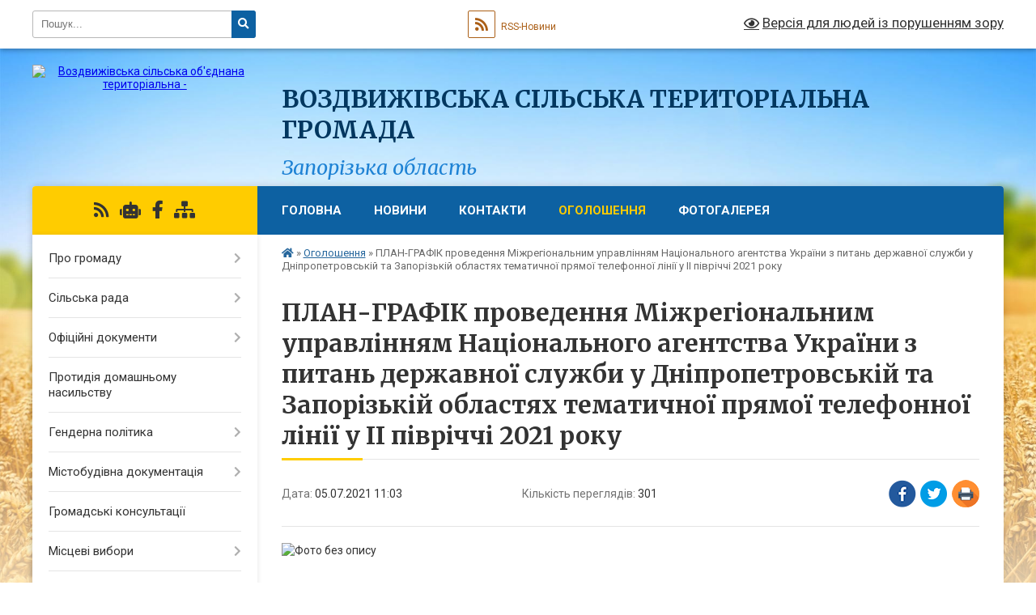

--- FILE ---
content_type: text/html; charset=UTF-8
request_url: https://vozdvyzhivska-gromada.gov.ua/news/1625472347/
body_size: 11543
content:
<!DOCTYPE html>
<html lang="uk">
<head>
	<!--[if IE]><meta http-equiv="X-UA-Compatible" content="IE=edge"><![endif]-->
	<meta charset="utf-8">
	<meta name="viewport" content="width=device-width, initial-scale=1">
	<!--[if IE]><script>
		document.createElement('header');
		document.createElement('nav');
		document.createElement('main');
		document.createElement('section');
		document.createElement('article');
		document.createElement('aside');
		document.createElement('footer');
		document.createElement('figure');
		document.createElement('figcaption');
	</script><![endif]-->
	<title>ПЛАН-ГРАФІК проведення Міжрегіональним управлінням Національного агентства України з питань державної служби у Дніпропетровській та Запорізькій областях тематичної прямої телефонної лінії  у ІІ півріччі 2021 року | Воздвижівська сільська територіальна громада Запорізька область</title>
	<meta name="description" content="">
	<meta name="keywords" content="ПЛАН-ГРАФІК, проведення, Міжрегіональним, управлінням, Національного, агентства, України, з, питань, державної, служби, у, Дніпропетровській, та, Запорізькій, областях, тематичної, прямої, телефонної, лінії, , у, ІІ, півріччі, 2021, року, |, Воздвижівська, сільська, територіальна, громада, Запорізька, область">

	
		<meta property="og:image" content="https://rada.info/upload/users_files/04353089/2466a6d56b60fe2264bf51a78b4b5ca5.png">
	<meta property="og:image:width" content="716">
	<meta property="og:image:height" content="540">
			<meta property="og:title" content="ПЛАН-ГРАФІК проведення Міжрегіональним управлінням Національного агентства України з питань державної служби у Дніпропетровській та Запорізькій областях тематичної прямої телефонної лінії  у ІІ півріччі 2021 року">
				<meta property="og:type" content="article">
	<meta property="og:url" content="https://vozdvyzhivska-gromada.gov.ua/news/1625472347/">
		
		<link rel="apple-touch-icon" sizes="57x57" href="https://gromada.org.ua/apple-icon-57x57.png">
	<link rel="apple-touch-icon" sizes="60x60" href="https://gromada.org.ua/apple-icon-60x60.png">
	<link rel="apple-touch-icon" sizes="72x72" href="https://gromada.org.ua/apple-icon-72x72.png">
	<link rel="apple-touch-icon" sizes="76x76" href="https://gromada.org.ua/apple-icon-76x76.png">
	<link rel="apple-touch-icon" sizes="114x114" href="https://gromada.org.ua/apple-icon-114x114.png">
	<link rel="apple-touch-icon" sizes="120x120" href="https://gromada.org.ua/apple-icon-120x120.png">
	<link rel="apple-touch-icon" sizes="144x144" href="https://gromada.org.ua/apple-icon-144x144.png">
	<link rel="apple-touch-icon" sizes="152x152" href="https://gromada.org.ua/apple-icon-152x152.png">
	<link rel="apple-touch-icon" sizes="180x180" href="https://gromada.org.ua/apple-icon-180x180.png">
	<link rel="icon" type="image/png" sizes="192x192"  href="https://gromada.org.ua/android-icon-192x192.png">
	<link rel="icon" type="image/png" sizes="32x32" href="https://gromada.org.ua/favicon-32x32.png">
	<link rel="icon" type="image/png" sizes="96x96" href="https://gromada.org.ua/favicon-96x96.png">
	<link rel="icon" type="image/png" sizes="16x16" href="https://gromada.org.ua/favicon-16x16.png">
	<link rel="manifest" href="https://gromada.org.ua/manifest.json">
	<meta name="msapplication-TileColor" content="#ffffff">
	<meta name="msapplication-TileImage" content="https://gromada.org.ua/ms-icon-144x144.png">
	<meta name="theme-color" content="#ffffff">
	
	
		<meta name="robots" content="">
	
	<link rel="preconnect" href="https://fonts.googleapis.com">
	<link rel="preconnect" href="https://fonts.gstatic.com" crossorigin>
	<link href="https://fonts.googleapis.com/css?family=Merriweather:400i,700|Roboto:400,400i,700,700i&amp;subset=cyrillic-ext" rel="stylesheet">

    <link rel="preload" href="https://cdnjs.cloudflare.com/ajax/libs/font-awesome/5.9.0/css/all.min.css" as="style">
	<link rel="stylesheet" href="https://cdnjs.cloudflare.com/ajax/libs/font-awesome/5.9.0/css/all.min.css" integrity="sha512-q3eWabyZPc1XTCmF+8/LuE1ozpg5xxn7iO89yfSOd5/oKvyqLngoNGsx8jq92Y8eXJ/IRxQbEC+FGSYxtk2oiw==" crossorigin="anonymous" referrerpolicy="no-referrer" />
	
    <link rel="preload" href="//gromada.org.ua/themes/nature/css/styles_vip.css?v=3.31" as="style">
	<link rel="stylesheet" href="//gromada.org.ua/themes/nature/css/styles_vip.css?v=3.31">
	<link rel="stylesheet" href="//gromada.org.ua/themes/nature/css/17139/theme_vip.css?v=1769782773">
	
		<!--[if lt IE 9]>
	<script src="https://oss.maxcdn.com/html5shiv/3.7.2/html5shiv.min.js"></script>
	<script src="https://oss.maxcdn.com/respond/1.4.2/respond.min.js"></script>
	<![endif]-->
	<!--[if gte IE 9]>
	<style type="text/css">
		.gradient { filter: none; }
	</style>
	<![endif]-->

</head>
<body class="">

	<a href="#top_menu" class="skip-link link" aria-label="Перейти до головного меню (Alt+1)" accesskey="1">Перейти до головного меню (Alt+1)</a>
	<a href="#left_menu" class="skip-link link" aria-label="Перейти до бічного меню (Alt+2)" accesskey="2">Перейти до бічного меню (Alt+2)</a>
    <a href="#main_content" class="skip-link link" aria-label="Перейти до головного вмісту (Alt+3)" accesskey="3">Перейти до текстового вмісту (Alt+3)</a>



		<div id="all_screen">

						<section class="search_menu">
				<div class="wrap">
					<div class="row">
						<div class="grid-25 fl">
							<form action="https://vozdvyzhivska-gromada.gov.ua/search/" class="search">
								<input type="text" name="q" value="" placeholder="Пошук..." aria-label="Введіть пошукову фразу" required>
								<button type="submit" name="search" value="y" aria-label="Натисніть для здійснення пошуку"><i class="fa fa-search"></i></button>
							</form>
							<a id="alt_version_eye" href="#" title="Версія для людей із порушенням зору" onclick="return set_special('56ba9bd47507d0817ad99cc6b4b003da2dbebe0b');"><i class="far fa-eye"></i></a>
						</div>
						<div class="grid-75">
							<div class="row">
								<div class="grid-25" style="padding-top: 13px;">
									<div id="google_translate_element"></div>
								</div>
								<div class="grid-25" style="padding-top: 13px;">
									<a href="https://gromada.org.ua/rss/17139/" class="rss" title="RSS-стрічка"><span><i class="fa fa-rss"></i></span> RSS-Новини</a>
								</div>
								<div class="grid-50 alt_version_block">

									<div class="alt_version">
										<a href="#" class="set_special_version" onclick="return set_special('56ba9bd47507d0817ad99cc6b4b003da2dbebe0b');"><i class="far fa-eye"></i> Версія для людей із порушенням зору</a>
									</div>

								</div>
								<div class="clearfix"></div>
							</div>
						</div>
						<div class="clearfix"></div>
					</div>
				</div>
			</section>
			
			<header>
				<div class="wrap">
					<div class="row">

						<div class="grid-25 logo fl">
							<a href="https://vozdvyzhivska-gromada.gov.ua/" id="logo">
								<img src="https://rada.info/upload/users_files/04353089/gerb/AAEA_Y1111111111111111111.png" alt="Воздвижівська сільська об'єднана територіальна - ">
							</a>
						</div>
						<div class="grid-75 title fr">
							<div class="slogan_1">Воздвижівська сільська територіальна громада</div>
							<div class="slogan_2">Запорізька область</div>
						</div>
						<div class="clearfix"></div>

					</div>
				</div>
			</header>

			<div class="wrap">
				<section class="middle_block">

					<div class="row">
						<div class="grid-75 fr">
							<nav class="main_menu" id="top_menu">
								<ul>
																		<li class="">
										<a href="https://vozdvyzhivska-gromada.gov.ua/main/">Головна</a>
																													</li>
																		<li class=" has-sub">
										<a href="https://vozdvyzhivska-gromada.gov.ua/news/">Новини</a>
																				<button onclick="return show_next_level(this);" aria-label="Показати підменю"></button>
																														<ul>
																						<li>
												<a href="https://vozdvyzhivska-gromada.gov.ua/gulyajpilska-rajonna-filiya-zaporizkogo-oblasnogo-centru-zajnyatosti-informue-15-37-59-28-02-2019/">Гуляйпільська районна філія Запорізького обласного центру зайнятості інформує</a>
																																			</li>
																						<li>
												<a href="https://vozdvyzhivska-gromada.gov.ua/konsultacii-ministerstva-justicii-ukraini-15-37-42-21-11-2018/">Консультації Міністерства юстиції України</a>
																																			</li>
																						<li>
												<a href="https://vozdvyzhivska-gromada.gov.ua/novini-gu-dfs-u-zaporizkij-oblasti-16-13-37-04-12-2018/">Новини ГУ ДПС у Запорізькій області</a>
																																			</li>
																						<li>
												<a href="https://vozdvyzhivska-gromada.gov.ua/pensijnij-fond-informue-09-36-15-11-12-2020/">Головне управління Пенсійного фонду України в Запорізькій області інформує</a>
																																			</li>
																						<li>
												<a href="https://vozdvyzhivska-gromada.gov.ua/diya-centr-11-09-20-05-11-2021/">Дія Центр</a>
																																			</li>
																						<li>
												<a href="https://vozdvyzhivska-gromada.gov.ua/zaporizka-oblasna-prokuratura-pologivska-okruzhna-prokuratura-zaporizkoi-oblasti-10-38-18-24-03-2025/">ЗАПОРІЗЬКА ОБЛАСНА ПРОКУРАТУРА ПОЛОГІВСЬКА ОКРУЖНА ПРОКУРАТУРА ЗАПОРІЗЬКОЇ ОБЛАСТІ</a>
																																			</li>
																						<li>
												<a href="https://vozdvyzhivska-gromada.gov.ua/novini-viddilu-osviti-kulturi-ta-sportu-14-32-23-16-12-2021/">Новини відділу освіти, культури та спорту</a>
																																			</li>
																																</ul>
																			</li>
																		<li class="">
										<a href="https://vozdvyzhivska-gromada.gov.ua/feedback/">Контакти</a>
																													</li>
																		<li class="active">
										<a href="https://vozdvyzhivska-gromada.gov.ua/more_news/">Оголошення</a>
																													</li>
																		<li class="">
										<a href="https://vozdvyzhivska-gromada.gov.ua/photo/">Фотогалерея</a>
																													</li>
																										</ul>

								<button class="menu-button" id="open-button" tabindex="-1"><i class="fas fa-bars"></i> Меню сайту</button>

							</nav>
							<div class="clearfix"></div>

														<section class="bread_crumbs">
								<div xmlns:v="http://rdf.data-vocabulary.org/#"><a href="https://vozdvyzhivska-gromada.gov.ua/" title="Головна сторінка"><i class="fas fa-home"></i></a> &raquo; <a href="https://vozdvyzhivska-gromada.gov.ua/more_news/" aria-current="page">Оголошення</a>  &raquo; <span>ПЛАН-ГРАФІК проведення Міжрегіональним управлінням Національного агентства України з питань державної служби у Дніпропетровській та Запорізькій областях тематичної прямої телефонної лінії  у ІІ півріччі 2021 року</span></div>
							</section>
							
							<main id="main_content">

																											<h1>ПЛАН-ГРАФІК проведення Міжрегіональним управлінням Національного агентства України з питань державної служби у Дніпропетровській та Запорізькій областях тематичної прямої телефонної лінії  у ІІ півріччі 2021 року</h1>


<div class="row">
	<div class="grid-30 one_news_date">
		Дата: <span>05.07.2021 11:03</span>
	</div>
	<div class="grid-30 one_news_count">
		Кількість переглядів: <span>301</span>
	</div>
		<div class="grid-30 one_news_socials">
		<button class="social_share" data-type="fb" aria-label="Поширити у Фейсбук"><img src="//gromada.org.ua/themes/nature/img/share/fb.png" alt="Іконака Фейсбук"></button>
		<button class="social_share" data-type="tw" aria-label="Поширити у Твітер"><img src="//gromada.org.ua/themes/nature/img/share/tw.png" alt="Іконка Твітер"></button>
		<button class="print_btn" onclick="window.print();" aria-label="Надрукувати"><img src="//gromada.org.ua/themes/nature/img/share/print.png" alt="Іконка принтеру"></button>
	</div>
		<div class="clearfix"></div>
</div>

<hr>

<p><img alt="Фото без опису"  alt="" src="https://rada.info/upload/users_files/04353089/2466a6d56b60fe2264bf51a78b4b5ca5.png" style="width: 716px; height: 540px;" /></p>
<div class="clearfix"></div>

<hr>



<p><a href="https://vozdvyzhivska-gromada.gov.ua/more_news/" class="btn btn-grey">&laquo; повернутися</a></p>																	
							</main>
						</div>
						<div class="grid-25 fl">

							<div class="project_name">
								<a href="https://gromada.org.ua/rss/17139/" rel="nofollow" target="_blank" title="RSS-стрічка новин сайту"><i class="fas fa-rss"></i></a>
																<a href="https://vozdvyzhivska-gromada.gov.ua/feedback/#chat_bot" title="Наша громада в смартфоні"><i class="fas fa-robot"></i></a>
																																<a href="https://www.facebook.com/groups/716431728952742" rel="nofollow" target="_blank" title="Приєднуйтесь до нас у Facebook"><i class="fab fa-facebook-f"></i></a>																								<a href="https://vozdvyzhivska-gromada.gov.ua/sitemap/" title="Мапа сайту"><i class="fas fa-sitemap"></i></a>
							</div>
							<aside class="left_sidebar">
				
								
																<nav class="sidebar_menu" id="left_menu">
									<ul>
																				<li class=" has-sub">
											<a href="https://vozdvyzhivska-gromada.gov.ua/pro-gromadu-10-08-23-08-01-2021/">Про громаду</a>
																						<button onclick="return show_next_level(this);" aria-label="Показати підменю"></button>
																																	<i class="fa fa-chevron-right"></i>
											<ul>
																								<li class="">
													<a href="https://vozdvyzhivska-gromada.gov.ua/istorichna-dovidka-16-56-21-21-01-2021/">Історична довідка</a>
																																						</li>
																																			</ul>
																					</li>
																				<li class=" has-sub">
											<a href="https://vozdvyzhivska-gromada.gov.ua/golova-gromadi-09-49-24-16-03-2018/">Сільська рада</a>
																						<button onclick="return show_next_level(this);" aria-label="Показати підменю"></button>
																																	<i class="fa fa-chevron-right"></i>
											<ul>
																								<li class="">
													<a href="https://vozdvyzhivska-gromada.gov.ua/silskij-golova-11-43-09-09-01-2021/">Сільський голова</a>
																																						</li>
																								<li class="">
													<a href="https://vozdvyzhivska-gromada.gov.ua/sekretar-radi-11-44-16-09-01-2021/">Секретар ради</a>
																																						</li>
																								<li class="">
													<a href="https://vozdvyzhivska-gromada.gov.ua/deputati-11-44-47-09-01-2021/">Депутати</a>
																																						</li>
																								<li class="">
													<a href="https://vozdvyzhivska-gromada.gov.ua/postijni-komisii-11-53-42-09-01-2021/">Постійні комісії</a>
																																						</li>
																																			</ul>
																					</li>
																				<li class=" has-sub">
											<a href="https://vozdvyzhivska-gromada.gov.ua/oficijni-dokumenti-14-17-40-30-06-2020/">Офіційні документи</a>
																						<button onclick="return show_next_level(this);" aria-label="Показати підменю"></button>
																																	<i class="fa fa-chevron-right"></i>
											<ul>
																								<li class=" has-sub">
													<a href="https://vozdvyzhivska-gromada.gov.ua/sesii-11-55-03-09-01-2021/">Сесії</a>
																										<button onclick="return show_next_level(this);" aria-label="Показати підменю"></button>
																																							<i class="fa fa-chevron-right"></i>
													<ul>
																												<li><a href="https://vozdvyzhivska-gromada.gov.ua/rishennya-11-55-38-09-01-2021/">Рішення</a></li>
																												<li><a href="https://vozdvyzhivska-gromada.gov.ua/protokoli-11-55-56-09-01-2021/">Протоколи</a></li>
																												<li><a href="https://vozdvyzhivska-gromada.gov.ua/proekti-rishen-11-56-29-09-01-2021/">Проекти рішень</a></li>
																												<li><a href="https://vozdvyzhivska-gromada.gov.ua/rezultati-golosuvannya-11-56-58-09-01-2021/">Результати голосування</a></li>
																																									</ul>
																									</li>
																								<li class=" has-sub">
													<a href="https://vozdvyzhivska-gromada.gov.ua/vikonavchij-komitet-11-58-02-09-01-2021/">Виконавчий комітет</a>
																										<button onclick="return show_next_level(this);" aria-label="Показати підменю"></button>
																																							<i class="fa fa-chevron-right"></i>
													<ul>
																												<li><a href="https://vozdvyzhivska-gromada.gov.ua/rishennya-11-58-19-09-01-2021/">Рішення</a></li>
																																									</ul>
																									</li>
																								<li class=" has-sub">
													<a href="https://vozdvyzhivska-gromada.gov.ua/rozporyadzhennya-golovi-11-58-41-09-01-2021/">Розпорядження голови</a>
																										<button onclick="return show_next_level(this);" aria-label="Показати підменю"></button>
																																							<i class="fa fa-chevron-right"></i>
													<ul>
																												<li><a href="https://vozdvyzhivska-gromada.gov.ua/2024-14-03-30-18-03-2024/">2024</a></li>
																																									</ul>
																									</li>
																								<li class="">
													<a href="https://vozdvyzhivska-gromada.gov.ua/miscevi-podatki-14-18-00-30-06-2020/">Місцеві податки</a>
																																						</li>
																								<li class="">
													<a href="https://vozdvyzhivska-gromada.gov.ua/kolektivni-dogovori-10-32-51-11-02-2021/">Колективні договори</a>
																																						</li>
																																			</ul>
																					</li>
																				<li class="">
											<a href="https://vozdvyzhivska-gromada.gov.ua/protidiya-domashnomu-nasilstvu-15-50-28-13-04-2020/">Протидія домашньому насильству</a>
																																</li>
																				<li class=" has-sub">
											<a href="https://vozdvyzhivska-gromada.gov.ua/genderna-politika-16-19-06-23-11-2020/">Гендерна політика</a>
																						<button onclick="return show_next_level(this);" aria-label="Показати підменю"></button>
																																	<i class="fa fa-chevron-right"></i>
											<ul>
																								<li class="">
													<a href="https://vozdvyzhivska-gromada.gov.ua/genderna-ij-upovnovazhena-ij-16-25-03-23-11-2020/">Гендерна (-ий) уповноважена (-ий)</a>
																																						</li>
																								<li class="">
													<a href="https://vozdvyzhivska-gromada.gov.ua/oznajomljujuchi-materiali-pro-gender-16-21-13-25-11-2020/">Ознайомлюючі матеріали про гендер</a>
																																						</li>
																								<li class="">
													<a href="https://vozdvyzhivska-gromada.gov.ua/polozhennya-pro-gendernu-ogo-upovnovazhenu-ogo-16-31-03-23-11-2020/">Положення про гендерну (-ого) уповноважену (-ого)</a>
																																						</li>
																																			</ul>
																					</li>
																				<li class=" has-sub">
											<a href="https://vozdvyzhivska-gromada.gov.ua/generalni-plani-sel-gromadi-11-47-54-10-06-2019/">Містобудівна документація</a>
																						<button onclick="return show_next_level(this);" aria-label="Показати підменю"></button>
																																	<i class="fa fa-chevron-right"></i>
											<ul>
																								<li class=" has-sub">
													<a href="https://vozdvyzhivska-gromada.gov.ua/generalni-plani-13-40-45-10-06-2019/">Генеральні плани</a>
																										<button onclick="return show_next_level(this);" aria-label="Показати підменю"></button>
																																							<i class="fa fa-chevron-right"></i>
													<ul>
																												<li><a href="https://vozdvyzhivska-gromada.gov.ua/vozdvizhivka-14-00-29-10-06-2019/">Воздвижівка</a></li>
																												<li><a href="https://vozdvyzhivska-gromada.gov.ua/verhnya-tersa-14-18-57-10-06-2019/">Верхня Терса</a></li>
																												<li><a href="https://vozdvyzhivska-gromada.gov.ua/dolinka-14-42-13-10-06-2019/">Долинка</a></li>
																																									</ul>
																									</li>
																																			</ul>
																					</li>
																				<li class="">
											<a href="https://vozdvyzhivska-gromada.gov.ua/gromadski-konsultacii-15-59-53-05-11-2020/">Громадські консультації</a>
																																</li>
																				<li class=" has-sub">
											<a href="https://vozdvyzhivska-gromada.gov.ua/miscevi-vibori-14-42-32-07-09-2020/">Місцеві вибори</a>
																						<button onclick="return show_next_level(this);" aria-label="Показати підменю"></button>
																																	<i class="fa fa-chevron-right"></i>
											<ul>
																								<li class="">
													<a href="https://vozdvyzhivska-gromada.gov.ua/vidomosti-pro-zareestrovanih-v-bagatomandatnih-viborchih-okrugah-kandidativ-u-deputati-vozdvizhivska-silska-rada-pologivskogo-rajonu-zaporizkoi-oblast/">ВІДОМОСТІ про зареєстрованих в багатомандатних виборчих округах кандидатів у депутати Воздвижівська сільська рада  Пологівського району  Запорізької області</a>
																																						</li>
																								<li class="">
													<a href="https://vozdvyzhivska-gromada.gov.ua/vidomosti-pro-zareestrovanih-kandidativ-na-posadu-vozdvizhivskogo-silskogo-golovi-15-03-03-28-09-2020/">ВІДОМОСТІ про зареєстрованих кандидатів на посаду Воздвижівського сільського голови</a>
																																						</li>
																								<li class="">
													<a href="https://vozdvyzhivska-gromada.gov.ua/rezultati-viboriv-12-00-59-04-11-2020/">Результати виборів</a>
																																						</li>
																								<li class="">
													<a href="https://vozdvyzhivska-gromada.gov.ua/viborchi-dilnici-14-45-00-07-09-2020/">Виборчі дільниці</a>
																																						</li>
																								<li class="">
													<a href="https://vozdvyzhivska-gromada.gov.ua/normativno-pravovi-akti-14-50-22-07-09-2020/">НОРМАТИВНО ПРАВОВІ АКТИ</a>
																																						</li>
																																			</ul>
																					</li>
																				<li class="">
											<a href="https://vozdvyzhivska-gromada.gov.ua/pasport-gromadi-1522412073/">Паспорт громади</a>
																																</li>
																				<li class=" has-sub">
											<a href="https://vozdvyzhivska-gromada.gov.ua/regulyatorna-politika-11-57-39-20-03-2020/">Регуляторна політика</a>
																						<button onclick="return show_next_level(this);" aria-label="Показати підменю"></button>
																																	<i class="fa fa-chevron-right"></i>
											<ul>
																								<li class="">
													<a href="https://vozdvyzhivska-gromada.gov.ua/zagalni-polozhennya-derzhavnoi-regulyatornoi-politiki-14-10-59-20-03-2020/">Загальні положення державної регуляторної політики</a>
																																						</li>
																								<li class="">
													<a href="https://vozdvyzhivska-gromada.gov.ua/planuvannya-regulyatornoi-diyalnosti-15-13-15-25-03-2020/">Планування регуляторної діяльності</a>
																																						</li>
																								<li class="">
													<a href="https://vozdvyzhivska-gromada.gov.ua/reestr-vlasnih-regulyatornih-aktiv-14-00-30-30-06-2020/">Реєстр власних регуляторних актів</a>
																																						</li>
																								<li class="">
													<a href="https://vozdvyzhivska-gromada.gov.ua/opriljudlennya-proektiv-regulyatornih-aktiv-ta-analizu-regulyatornogo-vplivu-09-31-42-13-05-2020/">ОПРИЛЮДЛЕННЯ ПРОЕКТІВ РЕГУЛЯТОРНИХ АКТІВ ТА АНАЛІЗУ РЕГУЛЯТОРНОГО ВПЛИВУ</a>
																																						</li>
																								<li class="">
													<a href="https://vozdvyzhivska-gromada.gov.ua/povidomlennya-pro-opriljudnennya-09-32-19-13-05-2020/">ПОВІДОМЛЕННЯ ПРО ОПРИЛЮДНЕННЯ</a>
																																						</li>
																								<li class="">
													<a href="https://vozdvyzhivska-gromada.gov.ua/zviti-pro-vidstezhennya-09-06-54-08-04-2021/">Звіти про відстеження результативності регуляторних актів</a>
																																						</li>
																								<li class="">
													<a href="https://vozdvyzhivska-gromada.gov.ua/schorichnij-zvit-pro-zdijsnennya-derzhavnoi-regulyatornoi-politiki-09-15-27-08-04-2021/">Щорічний звіт про здійснення державної регуляторної політики</a>
																																						</li>
																																			</ul>
																					</li>
																				<li class=" has-sub">
											<a href="https://vozdvyzhivska-gromada.gov.ua/bjudzhet-2021-10-34-16-08-01-2021/">Бюджет</a>
																						<button onclick="return show_next_level(this);" aria-label="Показати підменю"></button>
																																	<i class="fa fa-chevron-right"></i>
											<ul>
																								<li class="">
													<a href="https://vozdvyzhivska-gromada.gov.ua/bjudzhet-10-37-36-08-01-2021/">Бюджет 2021</a>
																																						</li>
																								<li class="">
													<a href="https://vozdvyzhivska-gromada.gov.ua/pasporti-bjudzhetnih-program-10-43-01-08-01-2021/">Паспорти бюджетних програм</a>
																																						</li>
																								<li class="">
													<a href="https://vozdvyzhivska-gromada.gov.ua/vikonannya-bjudzhetu-10-43-46-08-01-2021/">Виконання бюджету</a>
																																						</li>
																								<li class="">
													<a href="https://vozdvyzhivska-gromada.gov.ua/rekviziti-rahunkiv-dlya-obliku-dohodiv-derzhavnogo-bjudzhetu-10-46-47-08-01-2021/">Реквізити рахунків  для обліку доходів</a>
																																						</li>
																								<li class=" has-sub">
													<a href="https://vozdvyzhivska-gromada.gov.ua/bjudzhet-2022-16-09-15-03-12-2021/">Бюджет 2022</a>
																										<button onclick="return show_next_level(this);" aria-label="Показати підменю"></button>
																																							<i class="fa fa-chevron-right"></i>
													<ul>
																												<li><a href="https://vozdvyzhivska-gromada.gov.ua/pasporti-bjudzhetnih-program-18-07-51-26-01-2022/">Паспорти бюджетних програм</a></li>
																												<li><a href="https://vozdvyzhivska-gromada.gov.ua/bjudzhetni-zapiti-13-54-17-16-12-2021/">Бюджетні запити</a></li>
																																									</ul>
																									</li>
																								<li class=" has-sub">
													<a href="https://vozdvyzhivska-gromada.gov.ua/bjudzhet-2023-13-58-48-27-12-2022/">Бюджет 2023</a>
																										<button onclick="return show_next_level(this);" aria-label="Показати підменю"></button>
																																							<i class="fa fa-chevron-right"></i>
													<ul>
																												<li><a href="https://vozdvyzhivska-gromada.gov.ua/pasporti-bjudzhetnih-program-07-22-45-13-03-2023/">Паспорти бюджетних програм</a></li>
																												<li><a href="https://vozdvyzhivska-gromada.gov.ua/zviti-pro-vikonannya-pasportiv-bjudzhetnih-program-12-57-41-14-03-2024/">Звіти про виконання паспортів бюджетних програм</a></li>
																																									</ul>
																									</li>
																								<li class=" has-sub">
													<a href="https://vozdvyzhivska-gromada.gov.ua/bjudzhet-2024-09-28-15-02-01-2024/">Бюджет 2024</a>
																										<button onclick="return show_next_level(this);" aria-label="Показати підменю"></button>
																																							<i class="fa fa-chevron-right"></i>
													<ul>
																												<li><a href="https://vozdvyzhivska-gromada.gov.ua/proekt-bjudzhetu-09-20-28-12-02-2024/">Проект бюджету</a></li>
																												<li><a href="https://vozdvyzhivska-gromada.gov.ua/pasporti-bjudzhetnih-program-13-26-22-16-02-2024/">Паспорти бюджетних програм</a></li>
																												<li><a href="https://vozdvyzhivska-gromada.gov.ua/zviti-pro-vikonannya-pasportiv-bjudzhetnih-program-15-44-56-18-03-2025/">Звіти про виконання паспортів бюджетних програм</a></li>
																																									</ul>
																									</li>
																								<li class=" has-sub">
													<a href="https://vozdvyzhivska-gromada.gov.ua/bjudzhet-2025-12-04-41-29-11-2024/">Бюджет 2025</a>
																										<button onclick="return show_next_level(this);" aria-label="Показати підменю"></button>
																																							<i class="fa fa-chevron-right"></i>
													<ul>
																												<li><a href="https://vozdvyzhivska-gromada.gov.ua/proekt-bjudzhetu-12-07-46-29-11-2024/">Проект бюджету</a></li>
																												<li><a href="https://vozdvyzhivska-gromada.gov.ua/pasporti-bjudzhetnih-program-08-39-38-14-02-2025/">Паспорти бюджетних програм</a></li>
																																									</ul>
																									</li>
																																			</ul>
																					</li>
																				<li class="">
											<a href="https://vozdvyzhivska-gromada.gov.ua/korisni-posilannya-12-19-40-08-01-2021/">Корисні посилання</a>
																																</li>
																				<li class="">
											<a href="https://vozdvyzhivska-gromada.gov.ua/protidiya-torgivli-ljudmi-17-07-58-05-02-2021/">Протидія торгівлі людьми</a>
																																</li>
																				<li class="">
											<a href="https://vozdvyzhivska-gromada.gov.ua/tipovi-pravila-blagoustroju-14-51-57-12-02-2021/">Правила благоустрою</a>
																																</li>
																				<li class="">
											<a href="https://vozdvyzhivska-gromada.gov.ua/eukraina-19-03-48-26-01-2021/">"EUКраїна"</a>
																																</li>
																				<li class="">
											<a href="https://vozdvyzhivska-gromada.gov.ua/spivpracya-z-ufsi-18-10-05-23-12-2021/">Співпраця з УФСІ</a>
																																</li>
																				<li class="">
											<a href="https://vozdvyzhivska-gromada.gov.ua/uvaga-koronavirus-10-01-53-26-11-2021/">Увага! Коронавірус</a>
																																</li>
																				<li class=" has-sub">
											<a href="https://vozdvyzhivska-gromada.gov.ua/teb-ta-ns-10-06-01-26-11-2021/">Цивільний захист</a>
																						<button onclick="return show_next_level(this);" aria-label="Показати підменю"></button>
																																	<i class="fa fa-chevron-right"></i>
											<ul>
																								<li class=" has-sub">
													<a href="https://vozdvyzhivska-gromada.gov.ua/navchannya-naselennya-13-11-58-17-02-2022/">Навчання населення</a>
																										<button onclick="return show_next_level(this);" aria-label="Показати підменю"></button>
																																							<i class="fa fa-chevron-right"></i>
													<ul>
																												<li><a href="https://vozdvyzhivska-gromada.gov.ua/normativni-dokumenti-z-navchannya-naselennya-13-12-38-17-02-2022/">Нормативні документи з навчання населення</a></li>
																												<li><a href="https://vozdvyzhivska-gromada.gov.ua/konsultacijnij-punkt-gromadi-13-13-37-17-02-2022/">Консультаційний пункт громади</a></li>
																												<li><a href="https://vozdvyzhivska-gromada.gov.ua/pravila-ta-pamyatki-dlya-naselennya-13-16-00-17-02-2022/">Правила та пам'ятки для населення</a></li>
																																									</ul>
																									</li>
																																			</ul>
																					</li>
																				<li class="">
											<a href="https://vozdvyzhivska-gromada.gov.ua/ugoda-meriv-14-38-15-08-09-2021/">"Угода мерів"</a>
																																</li>
																				<li class="">
											<a href="https://vozdvyzhivska-gromada.gov.ua/konkurs-14-13-44-15-01-2022/">Конкурс</a>
																																</li>
																				<li class="">
											<a href="https://vozdvyzhivska-gromada.gov.ua/dokumenti-derzhavnogo-planuvannya-16-02-48-12-11-2021/">Документи державного планування</a>
																																</li>
																				<li class="">
											<a href="https://vozdvyzhivska-gromada.gov.ua/energoefektivnist-19-47-18-30-08-2021/">Енергоефективність</a>
																																</li>
																				<li class="">
											<a href="https://vozdvyzhivska-gromada.gov.ua/gid-z-derzhavnih-poslug-15-05-47-01-12-2021/">Гід з державних послуг</a>
																																</li>
																				<li class=" has-sub">
											<a href="https://vozdvyzhivska-gromada.gov.ua/investicijna-diyalnist-15-05-24-10-11-2021/">Інвестиційна діяльність</a>
																						<button onclick="return show_next_level(this);" aria-label="Показати підменю"></button>
																																	<i class="fa fa-chevron-right"></i>
											<ul>
																								<li class="">
													<a href="https://vozdvyzhivska-gromada.gov.ua/investicijnij-pasport-15-06-39-10-11-2021/">Інвестиційний паспорт</a>
																																						</li>
																																			</ul>
																					</li>
																				<li class="">
											<a href="https://vozdvyzhivska-gromada.gov.ua/veteranska-politika-14-10-44-30-07-2024/">Ветеранська політика</a>
																																</li>
																				<li class=" has-sub">
											<a href="https://vozdvyzhivska-gromada.gov.ua/viddil-osviti-kulturi-ta-sportu-10-12-24-13-10-2023/">Відділ освіти, культури та спорту</a>
																						<button onclick="return show_next_level(this);" aria-label="Показати підменю"></button>
																																	<i class="fa fa-chevron-right"></i>
											<ul>
																								<li class=" has-sub">
													<a href="https://vozdvyzhivska-gromada.gov.ua/pidruchniki-14-46-22-13-03-2024/">Підручники</a>
																										<button onclick="return show_next_level(this);" aria-label="Показати підменю"></button>
																																							<i class="fa fa-chevron-right"></i>
													<ul>
																												<li><a href="https://vozdvyzhivska-gromada.gov.ua/rezultati-uzagalnenogo-viboru-14-50-21-13-03-2024/">Результати узагальненого вибору</a></li>
																																									</ul>
																									</li>
																								<li class="">
													<a href="https://vozdvyzhivska-gromada.gov.ua/oficijni-dokumenti-10-14-35-13-10-2023/">Офіційні документи</a>
																																						</li>
																								<li class="">
													<a href="https://vozdvyzhivska-gromada.gov.ua/atestaciya-pedagogichnih-pracivnikiv-10-00-23-10-10-2024/">Атестація педагогічних працівників</a>
																																						</li>
																																			</ul>
																					</li>
																				<li class="">
											<a href="https://vozdvyzhivska-gromada.gov.ua/policejskij-oficer-gromadi-14-40-04-07-03-2024/">Поліцейський офіцер громади</a>
																																</li>
																				<li class="">
											<a href="https://vozdvyzhivska-gromada.gov.ua/informaciya-dlya-vpo-10-53-53-15-08-2023/">Інформація для ВПО</a>
																																</li>
																				<li class="">
											<a href="https://vozdvyzhivska-gromada.gov.ua/komisiya-iz-zdijsnennya-vizualnogo-oglyadu-poshkodzhen-budivel-ta-sporud-vnaslidok-proyaviv-zbrojnoi-agresii-rosijskoi-federacii-scho-zumovi-12-55-25-01-06-2023/">Комісія із здійснення візуального огляду пошкоджень будівель та споруд внаслідок проявів збройної агресії Російської Федерації , що зумовило пошкодження об’єктів</a>
																																</li>
																				<li class="">
											<a href="https://vozdvyzhivska-gromada.gov.ua/sluzhba-u-spravah-ditej-19-34-15-09-05-2023/">Служба у справах дітей</a>
																																</li>
																				<li class="">
											<a href="https://vozdvyzhivska-gromada.gov.ua/bezbar’ernist-11-19-04-23-05-2025/">Безбар’єрність</a>
																																</li>
																				<li class="">
											<a href="https://vozdvyzhivska-gromada.gov.ua/obgruntuvannya-08-26-41-18-09-2025/">Обгрунтування до закупівлі</a>
																																</li>
																				<li class="">
											<a href="https://vozdvyzhivska-gromada.gov.ua/evidnovlennya-19-11-02-15-08-2025/">“єВідновлення”</a>
																																</li>
																				<li class="">
											<a href="https://vozdvyzhivska-gromada.gov.ua/evakuaciya-ta-gumanitarna-pidtrimka-06-59-33-08-01-2026/">Евакуація та гуманітарна підтримка</a>
																																</li>
																													</ul>
								</nav>

																
																	<div class="petition_block">
	
	<div class="petition_title">Особистий кабінет користувача</div>

		<div class="alert alert-warning">
		Ви не авторизовані. Для того, щоб мати змогу створювати або підтримувати петиції<br>
		<a href="#auth_petition" class="open-popup add_petition btn btn-yellow btn-small btn-block" style="margin-top: 10px;"><i class="fa fa-user"></i> авторизуйтесь</a>
	</div>
		
			<div class="petition_title">Система петицій</div>
		
					<div class="none_petition">Немає петицій, за які можна голосувати</div>
						
		
	
</div>
								
								
								
								
																<div id="banner_block">

									<p style="text-align:center">&nbsp;</p>

<p style="text-align:center"><a rel="nofollow" href="https://guide.diia.gov.ua/"><img alt="Фото без опису"  src="https://rada.info/upload/users_files/04353089/4dfa51d6f3a79f10b798c66bd2bcbf76.jpg" style="width: 959px; height: 300px;" /></a></p>

<p style="text-align:center"><a rel="nofollow" href="https://rada.info/upload/users_files/04353089/42a790e3fac26dcd9dce1c846c8a911b.jpg"><img alt="Фото без опису"  src="https://rada.info/upload/users_files/04353089/6a9fe97eaaa4c3e31b121f2b564d72e1.png" style="width: 141px; height: 61px;" /></a><img alt="ПРЕЗИДЕНТ УКРАЇНИ" src="//gromada.info/upload/images/banner_prezident_262.png" style="height:63px; margin-bottom:2px; width:262px" /></p>

<p><a rel="nofollow" href="https://www.auc.org.ua/"><img alt="Фото без опису"  src="https://rada.info/upload/users_files/04353089/57e7ca69e8c79e6f5f14816f80086447.png" style="width: 123px; height: 137px;" /></a>&nbsp; &nbsp; &nbsp; &nbsp; &nbsp; &nbsp; &nbsp;&nbsp;<a rel="nofollow" href="https://osvita.diia.gov.ua/"><img alt="Фото без опису"  src="https://rada.info/upload/users_files/04353089/56c155b50b909d1cbc62b99fed243a60.png" style="width: 155px; height: 77px;" /></a><a rel="nofollow" href="http://com-east.eu/uk/"><img alt="Фото без опису"  src="https://rada.info/upload/users_files/04353089/63613247cd9ad8b5edd7689e3d28ebbf.png" style="width: 542px; height: 230px;" /></a></p>

<p style="text-align:center"><a rel="nofollow" href="http://pravo.minjust.gov.ua/"><img alt="Фото без опису"  src="https://rada.info/upload/users_files/04353089/373c88cb1a2878361bc521e26334de41.jpg" style="width: 249px; height: 152px;" /></a></p>

<p style="text-align:center"><a rel="nofollow" href="https://association4u.in.ua/" target="_blank"><img alt="Фото без опису"  longdesc="https://association4u.in.ua/" src="https://rada.info/upload/users_files/04353089/8c44616fce9b5bdd17537b2414137694.jpg" style="height: 200px; width: 200px;" /></a><a rel="nofollow" href="https://center.diia.gov.ua/"><img alt="Фото без опису"  src="https://rada.info/upload/users_files/04353089/0353de93b21202269fc9768e1d831ca8.jpg" style="width: 241px; height: 86px;" /></a></p>

<p style="text-align:center"><a rel="nofollow" href="https://vaccination.covid19.gov.ua"><img alt="Фото без опису"  src="https://rada.info/upload/users_files/04353089/00d2bb37250eb45cea4858b248f4c11b.png" style="width: 293px; height: 137px;" /></a></p>

<p style="text-align:center">&nbsp;</p>

<p style="text-align:center">&nbsp;</p>
									<div class="clearfix"></div>

									
									<div class="clearfix"></div>

								</div>
								
							</aside>
						</div>
						<div class="clearfix"></div>
					</div>

					
				</section>

			</div>

			<section class="footer_block">
				<div class="mountains">
				<div class="wrap">
					<div class="other_projects">
						<a href="https://gromada.org.ua/" target="_blank" rel="nofollow"><img src="https://rada.info/upload/footer_banner/b_gromada_new.png" alt="Веб-сайти для громад України - GROMADA.ORG.UA"></a>
						<a href="https://rda.org.ua/" target="_blank" rel="nofollow"><img src="https://rada.info/upload/footer_banner/b_rda_new.png" alt="Веб-сайти для районних державних адміністрацій України - RDA.ORG.UA"></a>
						<a href="https://rayrada.org.ua/" target="_blank" rel="nofollow"><img src="https://rada.info/upload/footer_banner/b_rayrada_new.png" alt="Веб-сайти для районних рад України - RAYRADA.ORG.UA"></a>
						<a href="https://osv.org.ua/" target="_blank" rel="nofollow"><img src="https://rada.info/upload/footer_banner/b_osvita_new.png?v=1" alt="Веб-сайти для відділів освіти та освітніх закладів - OSV.ORG.UA"></a>
						<a href="https://gromada.online/" target="_blank" rel="nofollow"><img src="https://rada.info/upload/footer_banner/b_other_new.png" alt="Розробка офіційних сайтів державним організаціям"></a>
					</div>
					<div class="under_footer">
						Воздвижівська сільська територіальна громада - 2018-2026 &copy; Весь контент доступний за ліцензією <a href="https://creativecommons.org/licenses/by/4.0/deed.uk" target="_blank" rel="nofollow">Creative Commons Attribution 4.0 International License</a>, якщо не зазначено інше.
					</div>
				</div>
				</div>
			</section>

			<footer>
				<div class="wrap">
					<div class="row">
						<div class="grid-25 socials">
							<a href="https://gromada.org.ua/rss/17139/" rel="nofollow" target="_blank" title="RSS-стрічка"><i class="fas fa-rss"></i></a>
														<a href="https://vozdvyzhivska-gromada.gov.ua/feedback/#chat_bot" title="Наша громада в смартфоні" title="Чат-боти громади"><i class="fas fa-robot"></i></a>
														<i class="fab fa-twitter"></i>							<i class="fab fa-instagram"></i>							<a href="https://www.facebook.com/groups/716431728952742" rel="nofollow" target="_blank" title="Ми у Фейсбук"><i class="fab fa-facebook-f"></i></a>							<i class="fab fa-youtube"></i>							<i class="fab fa-telegram"></i>						</div>
						<div class="grid-25 admin_auth_block">
														<a href="#auth_block" class="open-popup"><i class="fa fa-lock"></i> Вхід для <u>адміністратора</u></a>
													</div>
						<div class="grid-25">
							<div class="school_ban">
								<div class="row">
									<div class="grid-50" style="text-align: right;"><a href="https://gromada.org.ua/" target="_blank" rel="nofollow"><img src="//gromada.org.ua/gromada_orgua_88x31.png" alt="Gromada.org.ua - веб сайти діючих громад України"></a></div>
									<div class="grid-50 last"><a href="#get_gromada_ban" class="open-popup get_gromada_ban">Показати код для<br><u>вставки на сайт</u></a></div>
									<div class="clearfix"></div>
								</div>
							</div>
						</div>
						<div class="grid-25 developers">
							Розробка порталу: <br>
							<a href="https://vlada.ua/propozytsiyi/propozitsiya-gromadam/" target="_blank">&laquo;Vlada.ua&raquo;&trade;</a>
						</div>
						<div class="clearfix"></div>
					</div>
				</div>
			</footer>

		</div>




<script type="text/javascript" src="//gromada.org.ua/themes/nature/js/jquery-3.6.0.min.js"></script>
<script type="text/javascript" src="//gromada.org.ua/themes/nature/js/jquery-migrate-3.3.2.min.js"></script>
<script type="text/javascript" src="//gromada.org.ua/themes/nature/js/flickity.pkgd.min.js"></script>
<script type="text/javascript" src="//gromada.org.ua/themes/nature/js/flickity-imagesloaded.js"></script>
<script type="text/javascript">
	$(document).ready(function(){
		$(".main-carousel .carousel-cell.not_first").css("display", "block");
	});
</script>
<script type="text/javascript" src="//gromada.org.ua/themes/nature/js/icheck.min.js"></script>
<script type="text/javascript" src="//gromada.org.ua/themes/nature/js/superfish.min.js?v=2"></script>



<script type="text/javascript" src="//gromada.org.ua/themes/nature/js/functions_unpack.js?v=2.34"></script>
<script type="text/javascript" src="//gromada.org.ua/themes/nature/js/hoverIntent.js"></script>
<script type="text/javascript" src="//gromada.org.ua/themes/nature/js/jquery.magnific-popup.min.js"></script>
<script type="text/javascript" src="//gromada.org.ua/themes/nature/js/jquery.mask.min.js"></script>


	

<script type="text/javascript" src="//translate.google.com/translate_a/element.js?cb=googleTranslateElementInit"></script>
<script type="text/javascript">
	function googleTranslateElementInit() {
		new google.translate.TranslateElement({
			pageLanguage: 'uk',
			includedLanguages: 'de,en,es,fr,pl,ro,bg,hu,da,lt',
			layout: google.translate.TranslateElement.InlineLayout.SIMPLE,
			gaTrack: true,
			gaId: 'UA-71656986-1'
		}, 'google_translate_element');
	}
</script>

<script>
  (function(i,s,o,g,r,a,m){i["GoogleAnalyticsObject"]=r;i[r]=i[r]||function(){
  (i[r].q=i[r].q||[]).push(arguments)},i[r].l=1*new Date();a=s.createElement(o),
  m=s.getElementsByTagName(o)[0];a.async=1;a.src=g;m.parentNode.insertBefore(a,m)
  })(window,document,"script","//www.google-analytics.com/analytics.js","ga");

  ga("create", "UA-71656986-1", "auto");
  ga("send", "pageview");

</script>

<script async
src="https://www.googletagmanager.com/gtag/js?id=UA-71656986-2"></script>
<script>
   window.dataLayer = window.dataLayer || [];
   function gtag(){dataLayer.push(arguments);}
   gtag("js", new Date());

   gtag("config", "UA-71656986-2");
</script>





<div style="display: none;">
								<div id="get_gromada_ban" class="dialog-popup s">
    <h4>Код для вставки на сайт</h4>
    <div class="form-group">
        <img src="//gromada.org.ua/gromada_orgua_88x31.png">
    </div>
    <div class="form-group">
        <textarea id="informer_area" class="form-control"><a href="https://gromada.org.ua/" target="_blank"><img src="https://gromada.org.ua/gromada_orgua_88x31.png" alt="Gromada.org.ua - веб сайти діючих громад України" /></a></textarea>
    </div>
</div>			<div id="auth_block" class="dialog-popup s">

    <h4>Вхід для адміністратора</h4>
    <form action="//gromada.org.ua/n/actions/" method="post">

		
        
        <div class="form-group">
            <label class="control-label" for="login">Логін: <span>*</span></label>
            <input type="text" class="form-control" name="login" id="login" value="" required>
        </div>
        <div class="form-group">
            <label class="control-label" for="password">Пароль: <span>*</span></label>
            <input type="password" class="form-control" name="password" id="password" value="" required>
        </div>
        <div class="form-group">
            <input type="hidden" name="object_id" value="17139">
			<input type="hidden" name="back_url" value="https://vozdvyzhivska-gromada.gov.ua/news/1625472347/">
            <button type="submit" class="btn btn-yellow" name="pAction" value="login_as_admin_temp">Авторизуватись</button>
        </div>
		

    </form>

</div>


			
						
													<div id="auth_petition" class="dialog-popup s">

    <h4>Авторизація в системі електронних петицій</h4>
    <form action="//gromada.org.ua/n/actions/" method="post">

		
        
        <div class="form-group">
            <label class="control-label" for="petition_login">Email: <span>*</span></label>
            <input type="email" class="form-control" name="petition_login" id="petition_login" value="" autocomplete="off" required>
        </div>
        <div class="form-group">
            <label class="control-label" for="petition_password">Пароль: <span>*</span></label>
            <input type="password" class="form-control" name="petition_password" id="petition_password" value="" autocomplete="off" required>
        </div>
        <div class="form-group">
            <input type="hidden" name="gromada_id" value="17139">
			<input type="hidden" name="back_url" value="https://vozdvyzhivska-gromada.gov.ua/news/1625472347/">
			
            <input type="hidden" name="petition_id" value="">
            <button type="submit" class="btn btn-yellow" name="pAction" value="login_as_petition">Авторизуватись</button>
        </div>
					<div class="form-group" style="text-align: center;">
				Забулись пароль? <a class="open-popup" href="#forgot_password">Система відновлення пароля</a>
			</div>
			<div class="form-group" style="text-align: center;">
				Ще не зареєстровані? <a class="open-popup" href="#reg_petition">Реєстрація</a>
			</div>
		
    </form>

</div>


							<div id="reg_petition" class="dialog-popup">

    <h4>Реєстрація в системі електронних петицій</h4>
	
	<div class="alert alert-danger">
		<p>Зареєструватись можна буде лише після того, як громада підключить на сайт систему електронної ідентифікації. Наразі очікуємо підключення до ID.gov.ua. Вибачте за тимчасові незручності</p>
	</div>
	
    	
	<p>Вже зареєстровані? <a class="open-popup" href="#auth_petition">Увійти</a></p>

</div>


				<div id="forgot_password" class="dialog-popup s">

    <h4>Відновлення забутого пароля</h4>
    <form action="//gromada.org.ua/n/actions/" method="post">

		
        
        <div class="form-group">
            <input type="email" class="form-control" name="forgot_email" value="" placeholder="Email зареєстрованого користувача" required>
        </div>	
		
        <div class="form-group">
			<img id="forgot_img_captcha" src="//gromada.org.ua/upload/pre_captcha.png">
		</div>
		
        <div class="form-group">
            <label class="control-label" for="forgot_captcha">Результат арифм. дії: <span>*</span></label>
            <input type="text" class="form-control" name="forgot_captcha" id="forgot_captcha" value="" style="max-width: 120px; margin: 0 auto;" required>
        </div>
        <div class="form-group">
            <input type="hidden" name="gromada_id" value="17139">
			<input type="hidden" name="captcha_code" id="forgot_captcha_code" value="52b4b67a3ce2c6cfa2da009210fd0d73">
			
            <button type="submit" class="btn btn-yellow" name="pAction" value="forgot_password_from_gromada">Відновити пароль</button>
        </div>
        <div class="form-group" style="text-align: center;">
			Згадали авторизаційні дані? <a class="open-popup" href="#auth_petition">Авторизуйтесь</a>
		</div>

    </form>

</div>

<script type="text/javascript">
    $(document).ready(function() {
        
		$("#forgot_img_captcha").on("click", function() {
			var captcha_code = $("#forgot_captcha_code").val();
			var current_url = document.location.protocol +"//"+ document.location.hostname + document.location.pathname;
			$("#forgot_img_captcha").attr("src", "https://vlada.ua/ajax/?gAction=get_captcha_code&cc="+captcha_code+"&cu="+current_url+"&"+Math.random());
			return false;
		});
		
		
						
		
    });
</script>							
																																						
	</div>
</body>
</html>